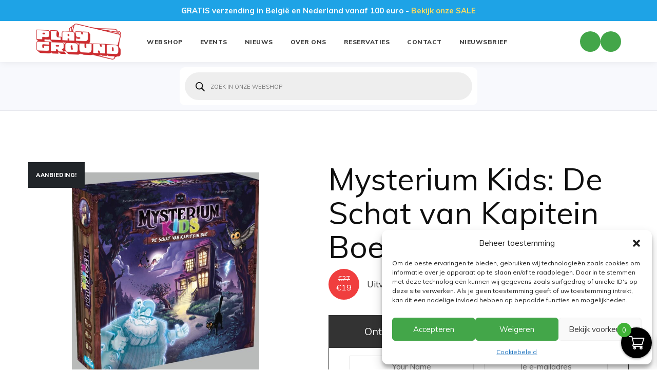

--- FILE ---
content_type: text/css
request_url: https://www.the-playground.be/wp-content/uploads/maxmegamenu/style.css?ver=14b62e
body_size: 122
content:
@charset "UTF-8";

/** THIS FILE IS AUTOMATICALLY GENERATED - DO NOT MAKE MANUAL EDITS! **/
/** Custom CSS should be added to Mega Menu > Menu Themes > Custom Styling **/

.mega-menu-last-modified-1764862219 { content: 'Thursday 4th December 2025 15:30:19 UTC'; }

.wp-block {}

--- FILE ---
content_type: application/javascript
request_url: https://www.the-playground.be/wp-content/plugins/woocommerce-products-filter/js/front.js?ver=6.9
body_size: 10589
content:
var woof_redirect = '';//if we use redirect attribute in shortcode [woof]
//***

jQuery(function ($) {
    jQuery('body').append('<div id="woof_html_buffer" class="woof_info_popup" style="display: none;"></div>');
    jQuery.fn.life = function (types, data, fn) {
	jQuery(this.context).on(types, this.selector, data, fn);
	return this;
    };
//http://stackoverflow.com/questions/2389540/jquery-hasparent
    jQuery.extend(jQuery.fn, {
	within: function (pSelector) {
	    // Returns a subset of items using jQuery.filter
	    return this.filter(function () {
		// Return truthy/falsey based on presence in parent
		return jQuery(this).closest(pSelector).length;
	    });
	}
    });

    //+++

    if (jQuery('#woof_results_by_ajax').length > 0) {
	woof_is_ajax = 1;
    }

    //listening attributes in shortcode [woof]
    woof_autosubmit = parseInt(jQuery('.woof').eq(0).data('autosubmit'), 10);
    woof_ajax_redraw = parseInt(jQuery('.woof').eq(0).data('ajax-redraw'), 10);



    //+++

    woof_ext_init_functions = jQuery.parseJSON(woof_ext_init_functions);

    //fix for native woo price range
    woof_init_native_woo_price_filter();


    jQuery('body').bind('price_slider_change', function (event, min, max) {
	if (woof_autosubmit && !woof_show_price_search_button && jQuery('.price_slider_wrapper').length < 2) {

	    jQuery('.woof .widget_price_filter form').trigger('submit');

	} else {
	    var min_price = jQuery(this).find('.price_slider_amount #min_price').val();
	    var max_price = jQuery(this).find('.price_slider_amount #max_price').val();
	    woof_current_values.min_price = min_price;
	    woof_current_values.max_price = max_price;
	}
    });

    jQuery('.woof_price_filter_dropdown').life('change', function () {
	var val = jQuery(this).val();
	if (parseInt(val, 10) == -1) {
	    delete woof_current_values.min_price;
	    delete woof_current_values.max_price;
	} else {
	    var val = val.split("-");
	    woof_current_values.min_price = val[0];
	    woof_current_values.max_price = val[1];
	}

	if (woof_autosubmit || jQuery(this).within('.woof').length == 0) {
	    woof_submit_link(woof_get_submit_link());
	}
    });





    //change value in textinput price filter if WOOCS is installed
    woof_recount_text_price_filter();
    //+++
    jQuery('.woof_price_filter_txt').life('change', function () {

	var from = parseInt(jQuery(this).parent().find('.woof_price_filter_txt_from').val(), 10);
	var to = parseInt(jQuery(this).parent().find('.woof_price_filter_txt_to').val(), 10);

	if (to < from || from < 0) {
	    delete woof_current_values.min_price;
	    delete woof_current_values.max_price;
	} else {
	    if (typeof woocs_current_currency !== 'undefined') {
		from = Math.ceil(from / parseFloat(woocs_current_currency.rate));
		to = Math.ceil(to / parseFloat(woocs_current_currency.rate));
	    }

	    woof_current_values.min_price = from;
	    woof_current_values.max_price = to;
	}

	if (woof_autosubmit || jQuery(this).within('.woof').length == 0) {
	    woof_submit_link(woof_get_submit_link());
	}
    });


    //***

    jQuery('.woof_open_hidden_li_btn').life('click', function () {
	var state = jQuery(this).data('state');
	var type = jQuery(this).data('type');

	if (state == 'closed') {
	    jQuery(this).parents('.woof_list').find('.woof_hidden_term').addClass('woof_hidden_term2');
	    jQuery(this).parents('.woof_list').find('.woof_hidden_term').removeClass('woof_hidden_term');
	    if (type == 'image') {
		jQuery(this).find('img').attr('src', jQuery(this).data('opened'));
	    } else {
		jQuery(this).html(jQuery(this).data('opened'));
	    }

	    jQuery(this).data('state', 'opened');
	} else {
	    jQuery(this).parents('.woof_list').find('.woof_hidden_term2').addClass('woof_hidden_term');
	    jQuery(this).parents('.woof_list').find('.woof_hidden_term2').removeClass('woof_hidden_term2');

	    if (type == 'image') {
		jQuery(this).find('img').attr('src', jQuery(this).data('closed'));
	    } else {
		jQuery(this).text(jQuery(this).data('closed'));
	    }

	    jQuery(this).data('state', 'closed');
	}


	return false;
    });
    //open hidden block
    woof_open_hidden_li();

    //*** woocommerce native "AVERAGE RATING" widget synchronizing
    jQuery('.widget_rating_filter li.wc-layered-nav-rating a').click(function () {
	var is_chosen = jQuery(this).parent().hasClass('chosen');
	var parsed_url = woof_parse_url(jQuery(this).attr('href'));
	var rate = 0;
	if (parsed_url.query !== undefined) {
	    if (parsed_url.query.indexOf('min_rating') !== -1) {
		var arrayOfStrings = parsed_url.query.split('min_rating=');
		rate = parseInt(arrayOfStrings[1], 10);
	    }
	}
	jQuery(this).parents('ul').find('li').removeClass('chosen');
	if (is_chosen) {
	    delete woof_current_values.min_rating;
	} else {
	    woof_current_values.min_rating = rate;
	    jQuery(this).parent().addClass('chosen');
	}

	woof_submit_link(woof_get_submit_link());

	return false;
    });

    //WOOF start filtering button action
    jQuery('.woof_start_filtering_btn').life('click', function () {

	var shortcode = jQuery(this).parents('.woof').data('shortcode');
	jQuery(this).html(woof_lang_loading);
	jQuery(this).addClass('woof_start_filtering_btn2');
	jQuery(this).removeClass('woof_start_filtering_btn');
	//redrawing [woof ajax_redraw=1] only
	var data = {
	    action: "woof_draw_products",
	    page: 1,
	    shortcode: 'woof_nothing', //we do not need get any products, seacrh form data only
	    woof_shortcode: shortcode
	};
       console.log(data);
	jQuery.post(woof_ajaxurl, data, function (content) {
	    content = jQuery.parseJSON(content);
	    jQuery('div.woof_redraw_zone').replaceWith(jQuery(content.form).find('.woof_redraw_zone'));
	    woof_mass_reinit();
	});


	return false;
    });

    //***
    var str = window.location.href;
    window.onpopstate = function (event) {
	try {
            console.log(woof_current_values)
	    if (Object.keys(woof_current_values).length) {

		var temp = str.split('?');
                var get1="";
                if(temp[1]!=undefined){
                    get1 = temp[1].split('#');
                }
		var str2 = window.location.href;
		var temp2 = str2.split('?');
                if(temp2[1]==undefined){
                    //return false;
                    var get2={0:"",1:""};
                    
                }else{
                    var get2 = temp2[1].split('#');
                }

		if (get2[0] != get1[0]) {
		    woof_show_info_popup(woof_lang_loading);
		    window.location.reload();
		}
		return false;
	    }
	} catch (e) {
	    console.log(e);
	}
    };
    //***

    //ion-slider price range slider
    woof_init_ion_sliders();

    //***

    woof_init_show_auto_form();
    woof_init_hide_auto_form();

    //***
    woof_remove_empty_elements();

    woof_init_search_form();
    woof_init_pagination();
    woof_init_orderby();
    woof_init_reset_button();
    woof_init_beauty_scroll();
    //+++
    woof_draw_products_top_panel();
    woof_shortcode_observer();
	
	//tooltip  
	woof_init_tooltip();

 
//+++
    //if we use redirect attribute in shortcode [woof is_ajax=0]
    //not for ajax, for redirect mode only
    if (!woof_is_ajax) {
	woof_redirect_init();
    }

    woof_init_toggles();

});

//if we use redirect attribute in shortcode [woof is_ajax=0]
//not for ajax, for redirect mode only
function woof_redirect_init() {

    try {
	if (jQuery('.woof').length ) {
	    //https://wordpress.org/support/topic/javascript-error-in-frontjs?replies=1
	    if (undefined !== jQuery('.woof').val()) {
		woof_redirect = jQuery('.woof').eq(0).data('redirect');//default value
		if (woof_redirect.length > 0) {
		    woof_shop_page = woof_current_page_link = woof_redirect;
		}


		//***
		/*
		 var events = ['click', 'change', 'ifChecked', 'ifUnchecked'];
		 
		 for (var i = 0; i < events.length; i++) {
		 
		 jQuery('div.woof input, div.woof option, div.woof div, div.woof label').live(events[i], function (e) {
		 try {
		 if (jQuery(this).parents('.woof').data('redirect').length > 0) {
		 woof_redirect = jQuery(this).parents('.woof').data('redirect');
		 }
		 } catch (e) {
		 console.log('Error: attribute redirection doesn works!');
		 }
		 e.stopPropagation();
		 });
		 
		 }
		 */
		//***


		return woof_redirect;
	    }
	}
    } catch (e) {
	console.log(e);
    }

}

function woof_init_orderby() {
    jQuery('form.woocommerce-ordering').life('submit', function () {
        /* woo3.3 */
        if(!jQuery("#is_woo_shortcode").length){ 
            return false;
        }
        /* +++ */
    });
    jQuery('form.woocommerce-ordering select.orderby').life('change', function () {
        /* woo3.3 */
        if(!jQuery("#is_woo_shortcode").length){
            woof_current_values.orderby = jQuery(this).val();
            woof_ajax_page_num = 1;
            woof_submit_link(woof_get_submit_link());
            return false;
        }
        /* +++ */
    });
}

function woof_init_reset_button() {
    jQuery('.woof_reset_search_form').on('click', function () {       
	//var link = jQuery(this).data('link');
	woof_ajax_page_num = 1;
        woof_ajax_redraw = 0; 
	if (woof_is_permalink) {
	    woof_current_values = {};           
	    woof_submit_link(woof_get_submit_link().split("page/")[0]);
	} else {
	    var link = woof_shop_page;
	    if (woof_current_values.hasOwnProperty('page_id')) {
		link = location.protocol + '//' + location.host + "/?page_id=" + woof_current_values.page_id;
		woof_current_values = {'page_id': woof_current_values.page_id};
		woof_get_submit_link();
	    }
	    //***
	    woof_submit_link(link);
	    if (woof_is_ajax) {
		history.pushState({}, "", link);
		if (woof_current_values.hasOwnProperty('page_id')) {
		    woof_current_values = {'page_id': woof_current_values.page_id};
		} else {
		    woof_current_values = {};
		}
	    }
	}
	return false;
    });
}

function woof_init_pagination() {

    if (woof_is_ajax === 1) {
	//jQuery('.woocommerce-pagination ul.page-numbers a.page-numbers').life('click', function () {
	jQuery('a.page-numbers').life('click', function () {
	    var l = jQuery(this).attr('href');

	    if (woof_ajax_first_done) {
		//wp-admin/admin-ajax.php?paged=2
		var res = l.split("paged=");
		if (typeof res[1] !== 'undefined') {
		    woof_ajax_page_num = parseInt(res[1]);
		} else {
		    woof_ajax_page_num = 1;
		}
                var res2 = l.split("product-page=");
                if (typeof res2[1] !== 'undefined') {
		    woof_ajax_page_num = parseInt(res2[1]);
		}
	    } else {
		var res = l.split("page/");
		if (typeof res[1] !== 'undefined') {
		    woof_ajax_page_num = parseInt(res[1]);
		} else {
		    woof_ajax_page_num = 1;
		}
                var res2 = l.split("product-page=");
                if (typeof res2[1] !== 'undefined') {
		    woof_ajax_page_num = parseInt(res2[1]);
		}
	    }

	    //+++

	    //if (woof_autosubmit) - pagination doesn need pressing any submit button!!
	    {
		woof_submit_link(woof_get_submit_link());
	    }

	    return false;
	});
    }
}

function woof_init_search_form() {
    woof_init_checkboxes();
    woof_init_mselects();
    woof_init_radios();
    woof_price_filter_radio_init();
    woof_init_selects();


    //for extensions
    if (woof_ext_init_functions !== null) {
	jQuery.each(woof_ext_init_functions, function (type, func) {
	    eval(func + '()');
	});
    }
    //+++
    //var containers = jQuery('.woof_container');

    //+++
    jQuery('.woof_submit_search_form').click(function () {

	if (woof_ajax_redraw) {
	    //[woof redirect="http://test-all/" autosubmit=1 ajax_redraw=1 is_ajax=1 tax_only="locations" by_only="none"]
	    woof_ajax_redraw = 0;
	    woof_is_ajax = 0;
	}
	//***
	woof_submit_link(woof_get_submit_link());
	return false;
    });



    //***
    jQuery('ul.woof_childs_list').parent('li').addClass('woof_childs_list_li');

    //***

    woof_remove_class_widget();
    woof_checkboxes_slide();
}

var woof_submit_link_locked = false;
function woof_submit_link(link) {
    

    if (woof_submit_link_locked) {
	return;
    }

    woof_submit_link_locked = true;
    woof_show_info_popup(woof_lang_loading);

    if (woof_is_ajax === 1 && !woof_ajax_redraw) {
        
	woof_ajax_first_done = true;
	var data = {
	    action: "woof_draw_products",
	    link: link,
	    page: woof_ajax_page_num,
	    shortcode: jQuery('#woof_results_by_ajax').data('shortcode'),
	    woof_shortcode: jQuery('div.woof').data('shortcode')
	};
     
	jQuery.post(woof_ajaxurl, data, function (content) {
	    content = jQuery.parseJSON(content);
	    if (jQuery('.woof_results_by_ajax_shortcode').length) {
		jQuery('#woof_results_by_ajax').replaceWith(content.products);
	    } else {
		jQuery('.woof_shortcode_output').replaceWith(content.products);
	    }

	    jQuery('div.woof_redraw_zone').replaceWith(jQuery(content.form).find('.woof_redraw_zone'));
	    woof_draw_products_top_panel();
	    woof_mass_reinit();
	    woof_submit_link_locked = false;
	    //removing id woof_results_by_ajax - multi in ajax mode sometimes
	    //when uses shorcode woof_products in ajax and in settings try ajaxify shop is Yes
	    jQuery.each(jQuery('#woof_results_by_ajax'), function (index, item) {
		if (index == 0) {
		    return;
		}

		jQuery(item).removeAttr('id');
	    });
	    //infinite scroll
	    woof_infinite();
	    //*** script after ajax loading here
	    woof_js_after_ajax_done();
            //***  change  link  in button "add to cart"
            woof_change_link_addtocart();
			
		/*tooltip*/
        woof_init_tooltip();
			
	});

    } else {

	if (woof_ajax_redraw) {
	    //redrawing [woof ajax_redraw=1] only
	    var data = {
		action: "woof_draw_products",
		link: link,
		page: 1,
		shortcode: 'woof_nothing', //we do not need get any products, seacrh form data only
		woof_shortcode: jQuery('div.woof').eq(0).data('shortcode')
	    };
	    jQuery.post(woof_ajaxurl, data, function (content) {
		content = jQuery.parseJSON(content);
		jQuery('div.woof_redraw_zone').replaceWith(jQuery(content.form).find('.woof_redraw_zone'));
		woof_mass_reinit();
		woof_submit_link_locked = false;
	    });
	} else {

	    window.location = link;
	    woof_show_info_popup(woof_lang_loading);
	}
    }
}

function woof_remove_empty_elements() {
    // lets check for empty drop-downs
    jQuery.each(jQuery('.woof_container select'), function (index, select) {
	var size = jQuery(select).find('option').length;
	if (size === 0) {
	    jQuery(select).parents('.woof_container').remove();
	}
    });
    //+++
    // lets check for empty checkboxes, radio, color conatiners
    jQuery.each(jQuery('ul.woof_list'), function (index, ch) {
	var size = jQuery(ch).find('li').length;
	if (size === 0) {
	    jQuery(ch).parents('.woof_container').remove();
	}
    });
}

function woof_get_submit_link() {
//filter woof_current_values values
    if (woof_is_ajax) {
	woof_current_values.page = woof_ajax_page_num;
    }
//+++
    if (Object.keys(woof_current_values).length > 0) {
	jQuery.each(woof_current_values, function (index, value) {
	    if (index == swoof_search_slug) {
		delete woof_current_values[index];
	    }
	    if (index == 's') {
		delete woof_current_values[index];
	    }
	    if (index == 'product') {
//for single product page (when no permalinks)
		delete woof_current_values[index];
	    }
	    if (index == 'really_curr_tax') {
		delete woof_current_values[index];
	    }
	});
    }


    //***
    if (Object.keys(woof_current_values).length === 2) {
	if (('min_price' in woof_current_values) && ('max_price' in woof_current_values)) {
	    var l = woof_current_page_link + '?min_price=' + woof_current_values.min_price + '&max_price=' + woof_current_values.max_price;
	    if (woof_is_ajax) {
		history.pushState({}, "", l);
	    }
	    return l;
	}
    }



    //***

    if (Object.keys(woof_current_values).length === 0) {
	if (woof_is_ajax) {
	    history.pushState({}, "", woof_current_page_link);
	}
	return woof_current_page_link;
    }
    //+++
    if (Object.keys(woof_really_curr_tax).length > 0) {
	woof_current_values['really_curr_tax'] = woof_really_curr_tax.term_id + '-' + woof_really_curr_tax.taxonomy;
    }
    //+++
    var link = woof_current_page_link + "?" + swoof_search_slug + "=1";
    //console.log(woof_current_page_link);
    //just for the case when no permalinks enabled
    if (!woof_is_permalink) {

	if (woof_redirect.length > 0) {
	    link = woof_redirect + "?" + swoof_search_slug + "=1";
	    if (woof_current_values.hasOwnProperty('page_id')) {
		delete woof_current_values.page_id;
	    }
	} else {
	    link = location.protocol + '//' + location.host + "?" + swoof_search_slug + "=1";
	    /*
	     if (!woof_is_ajax) {
	     link = location.protocol + '//' + location.host + "?" + swoof_search_slug + "=1";
	     }
	     
	     if (woof_current_values.hasOwnProperty('page_id')) {
	     link = location.protocol + '//' + location.host + "?" + swoof_search_slug + "=1";
	     }
	     */
	}
    }
    //console.log(link);
    //throw('STOP!');

    //any trash for different sites, useful for quick support
    var woof_exclude_accept_array = ['path'];

    if (Object.keys(woof_current_values).length > 0) {
	jQuery.each(woof_current_values, function (index, value) {
	    if (index == 'page' && woof_is_ajax) {
		index = 'paged';//for right pagination if copy/paste this link and send somebody another by email for example
	    }

	    //http://dev.products-filter.com/?swoof=1&woof_author=3&woof_sku&woof_text=single
	    //avoid links where values is empty
	    if (typeof value !== 'undefined') {
		if ((typeof value && value.length > 0) || typeof value == 'number')
		{
		    if (jQuery.inArray(index, woof_exclude_accept_array) == -1) {
			link = link + "&" + index + "=" + value;
		    }
		}
	    }

	});
    }

    //+++
    //remove wp pagination like 'page/2'
    link = link.replace(new RegExp(/page\/(\d+)\//), "");
    if (woof_is_ajax) {
	history.pushState({}, "", link);

    }

    //throw ("STOP!");
    return link;
}



function woof_show_info_popup(text) {
    if (woof_overlay_skin == 'default') {
	jQuery("#woof_html_buffer").text(text);
	jQuery("#woof_html_buffer").fadeTo(200, 0.9);
    } else {
	//http://jxnblk.com/loading/
	switch (woof_overlay_skin) {
	    case 'loading-balls':
	    case 'loading-bars':
	    case 'loading-bubbles':
	    case 'loading-cubes':
	    case 'loading-cylon':
	    case 'loading-spin':
	    case 'loading-spinning-bubbles':
	    case 'loading-spokes':
		jQuery('body').plainOverlay('show', {progress: function () {
			return jQuery('<div id="woof_svg_load_container"><img style="height: 100%;width: 100%" src="' + woof_link + 'img/loading-master/' + woof_overlay_skin + '.svg" alt=""></div>');
		    }});
		break;
	    default:
		jQuery('body').plainOverlay('show', {duration: -1});
		break;
	}
    }
}


function woof_hide_info_popup() {
    if (woof_overlay_skin == 'default') {
	window.setTimeout(function () {
	    jQuery("#woof_html_buffer").fadeOut(400);
	}, 200);
    } else {
	jQuery('body').plainOverlay('hide');
    }
}

function woof_draw_products_top_panel() {

    if (woof_is_ajax) {
	jQuery('#woof_results_by_ajax').prev('.woof_products_top_panel').remove();
    }

    var panel = jQuery('.woof_products_top_panel');

    panel.html('');
    if (Object.keys(woof_current_values).length > 0) {
	panel.show();
	panel.html('<ul></ul>');
	var is_price_in = false;
	//lets show this on the panel
	jQuery.each(woof_current_values, function (index, value) {
	    //lets filter data for the panel
	    if (jQuery.inArray(index, woof_accept_array) == -1) {
		return;
	    }

	    //***

	    if ((index == 'min_price' || index == 'max_price') && is_price_in) {
		return;
	    }

	    if ((index == 'min_price' || index == 'max_price') && !is_price_in) {
		is_price_in = true;
		index = 'price';
		value = woof_lang_pricerange;
	    }
	    //+++
	    value = value.toString().trim();
	    if (value.search(',')) {
		value = value.split(',');
	    }
	    //+++
	    jQuery.each(value, function (i, v) {
		if (index == 'page') {
		    return;
		}

		if (index == 'post_type') {
		    return;
		}

		var txt = v;
		if (index == 'orderby') {
		    if (woof_lang[v] !== undefined) {
			txt = woof_lang.orderby + ': ' + woof_lang[v];
		    } else {
			txt = woof_lang.orderby + ': ' + v;
		    }
		} else if (index == 'perpage') {
		    txt = woof_lang.perpage;
		} else if (index == 'price') {
		    txt = woof_lang.pricerange;
		} else {

		    var is_in_custom = false;
		    if (Object.keys(woof_lang_custom).length > 0) {
			jQuery.each(woof_lang_custom, function (i, tt) {
			    if (i == index) {
				is_in_custom = true;
				txt = tt;
				if (index == 'woof_sku') {
				    txt += " " + v;//because search by SKU can by more than 1 value
				}
			    }
			});
		    }

		    if (!is_in_custom) {
			try {
			    //txt = jQuery('.woof_n_' + index + '_' + v).val();
			    txt = jQuery("input[data-anchor='woof_n_" + index + '_' + v + "']").val();
                            //console.log("input[data-anchor='woof_n_" + index + '_' + v + "']")
			} catch (e) {
			    console.log(e);
			}

			if (typeof txt === 'undefined')
			{
			    txt = v;
			}
		    }


		    /* hidden feature
		     if (jQuery('input[name=woof_t_' + index + ']').length > 0) {
		     txt = jQuery('input[name=woof_t_' + index + ']').val() + ': ' + txt;
		     }
		     */


		}

		panel.find('ul').append(
			jQuery('<li>').append(
			jQuery('<a>').attr('href', v).attr('data-tax', index).append(
			jQuery('<span>').attr('class', 'woof_remove_ppi').append(txt)
			)));

	    });


	});
    }


    if (jQuery(panel).find('li').length == 0 || !jQuery('.woof_products_top_panel').length) {
	panel.hide();
    }

    //+++
    jQuery('.woof_remove_ppi').parent().click(function () {
	var tax = jQuery(this).data('tax');
	var name = jQuery(this).attr('href');

	//***

	if (tax != 'price') {
	    values = woof_current_values[tax];
	    values = values.split(',');
	    var tmp = [];
	    jQuery.each(values, function (index, value) {
		if (value != name) {
		    tmp.push(value);
		}
	    });
	    values = tmp;
	    if (values.length) {
		woof_current_values[tax] = values.join(',');
	    } else {
		delete woof_current_values[tax];
	    }
	} else {
	    delete woof_current_values['min_price'];
	    delete woof_current_values['max_price'];
	}

	woof_ajax_page_num = 1;
	//if (woof_autosubmit)
	{
	    woof_submit_link(woof_get_submit_link());
	}
	jQuery('.woof_products_top_panel').find("[data-tax='" + tax + "'][href='" + name + "']").hide(333);
	return false;
    });

}

//control conditions if proucts shortcode uses on the page
function woof_shortcode_observer() {
  
    var redirect=true;
    if(jQuery('.woof_shortcode_output').length || (jQuery('.woocommerce .products').length && !jQuery('.single-product').length)){
        redirect=false;
    }
    if(jQuery('.woocommerce .woocommerce-info').length ){
        redirect=false;
    }   
    if( typeof woof_not_redirect!== 'undefined' && woof_not_redirect==1 ){
        redirect=false;
    }
    
    if (!redirect) {
        woof_current_page_link = location.protocol + '//' + location.host + location.pathname;
    }

    if (jQuery('#woof_results_by_ajax').length) {
	woof_is_ajax = 1;
    }
}



function woof_init_beauty_scroll() {
    if (woof_use_beauty_scroll) {
	try {
	    var anchor = ".woof_section_scrolled, .woof_sid_auto_shortcode .woof_container_radio .woof_block_html_items, .woof_sid_auto_shortcode .woof_container_checkbox .woof_block_html_items, .woof_sid_auto_shortcode .woof_container_label .woof_block_html_items";
	    jQuery("" + anchor).mCustomScrollbar('destroy');
	    jQuery("" + anchor).mCustomScrollbar({
		scrollButtons: {
		    enable: true
		},
		advanced: {
		    updateOnContentResize: true,
		    updateOnBrowserResize: true
		},
		theme: "dark-2",
		horizontalScroll: false,
		mouseWheel: true,
		scrollType: 'pixels',
		contentTouchScroll: true
	    });
	} catch (e) {
	    console.log(e);
	}
    }
}

//just for inbuilt price range widget
function woof_remove_class_widget() {
    jQuery('.woof_container_inner').find('.widget').removeClass('widget');
}

function woof_init_show_auto_form() {
    jQuery('.woof_show_auto_form').unbind('click');
    jQuery('.woof_show_auto_form').click(function () {
	var _this = this;
	jQuery(_this).addClass('woof_hide_auto_form').removeClass('woof_show_auto_form');
	jQuery(".woof_auto_show").show().animate(
		{
		    height: (jQuery(".woof_auto_show_indent").height() + 20) + "px",
		    opacity: 1
		}, 377, function () {
	    //jQuery(_this).text(woof_lang_hide_products_filter);
	    woof_init_hide_auto_form();
	    jQuery('.woof_auto_show').removeClass('woof_overflow_hidden');
	    jQuery('.woof_auto_show_indent').removeClass('woof_overflow_hidden');
	    jQuery(".woof_auto_show").height('auto');
	});


	return false;
    });


}

function woof_init_hide_auto_form() {
    jQuery('.woof_hide_auto_form').unbind('click');
    jQuery('.woof_hide_auto_form').click(function () {
	var _this = this;
	jQuery(_this).addClass('woof_show_auto_form').removeClass('woof_hide_auto_form');
	jQuery(".woof_auto_show").show().animate(
		{
		    height: "1px",
		    opacity: 0
		}, 377, function () {
	    //jQuery(_this).text(woof_lang_show_products_filter);
	    jQuery('.woof_auto_show').addClass('woof_overflow_hidden');
	    jQuery('.woof_auto_show_indent').addClass('woof_overflow_hidden');
	    woof_init_show_auto_form();
	});

	return false;
    });


}

//if we have mode - child checkboxes closed - append openers buttons by js
function woof_checkboxes_slide() {
    if (woof_checkboxes_slide_flag == true) {
	var childs = jQuery('ul.woof_childs_list');
	if (childs.length) {
	    jQuery.each(childs, function (index, ul) {

		if (jQuery(ul).parents('.woof_no_close_childs').length) {
		    return;
		}


                var span_class = 'woof_is_closed';
                if(woof_supports_html5_storage()){ 
                    //test mode  from 06.11.2017
                         var preulstate=localStorage.getItem( jQuery(ul).closest('li').find('label').first().text());
                        if(preulstate && preulstate=='woof_is_opened'){
                           var span_class='woof_is_opened';
                           jQuery(ul).show();
                        }
                        jQuery(ul).before('<a href="javascript:void(0);" class="woof_childs_list_opener"><span class="' + span_class + '"></span></a>');
                    //++   
                }else{
                    if (jQuery(ul).find('input[type=checkbox],input[type=radio]').is(':checked')) {
                        jQuery(ul).show();
                        span_class = 'woof_is_opened';
                    }
                    jQuery(ul).before('<a href="javascript:void(0);" class="woof_childs_list_opener"><span class="' + span_class + '"></span></a>');

                }
 
            });

	    jQuery.each(jQuery('a.woof_childs_list_opener'), function (index, a) {
		jQuery(a).click(function () {
		    var span = jQuery(this).find('span');
		    if (span.hasClass('woof_is_closed')) {
			//lets open
			jQuery(this).parent().find('ul.woof_childs_list').first().show(333);
			span.removeClass('woof_is_closed');
			span.addClass('woof_is_opened');
		    } else {
			//lets close
			jQuery(this).parent().find('ul.woof_childs_list').first().hide(333);
			span.removeClass('woof_is_opened');
			span.addClass('woof_is_closed');
		    }
                    
                    if(woof_supports_html5_storage()){ 
                        //test mode  from 06.11.2017
                        var ullabel=jQuery(this).closest("li").find("label").first().text();
                        var ullstate=jQuery(this).children("span").attr("class");
                        localStorage.setItem(ullabel,ullstate);
                        //++  
                    }
		    return false;
		});
	    });
	}
    }
}

function woof_init_ion_sliders() {
    jQuery.each(jQuery('.woof_range_slider'), function (index, input) {
	try {
            
	    jQuery(input).ionRangeSlider({
		min: jQuery(input).data('min'),
		max: jQuery(input).data('max'),
		from: jQuery(input).data('min-now'),
		to: jQuery(input).data('max-now'),
		type: 'double',
		prefix: jQuery(input).data('slider-prefix'),
		postfix: jQuery(input).data('slider-postfix'),
		prettify: true,
		hideMinMax: false,
		hideFromTo: false,
		grid: true,
		step: jQuery(input).data('step'),
		onFinish: function (ui) {
                    var tax=jQuery(input).data('taxes');
		    woof_current_values.min_price = (parseInt(ui.from, 10)/tax);
		    woof_current_values.max_price = (parseInt(ui.to, 10)/tax);
		    //woocs adaptation
		    if (typeof woocs_current_currency !== 'undefined') {
			woof_current_values.min_price = Math.ceil(woof_current_values.min_price / parseFloat(woocs_current_currency.rate));
			woof_current_values.max_price = Math.ceil(woof_current_values.max_price / parseFloat(woocs_current_currency.rate));
		    }
		    //***
		    woof_ajax_page_num = 1;
		    //jQuery(input).within('.woof').length -> if slider is as shortcode
		    if (woof_autosubmit || jQuery(input).within('.woof').length == 0) {
			woof_submit_link(woof_get_submit_link());
		    }
		    return false;
		}
	    });
	} catch (e) {

	}
    });
}

function woof_init_native_woo_price_filter() {
    jQuery('.widget_price_filter form').unbind('submit');
    jQuery('.widget_price_filter form').submit(function () {
	var min_price = jQuery(this).find('.price_slider_amount #min_price').val();
	var max_price = jQuery(this).find('.price_slider_amount #max_price').val();
	woof_current_values.min_price = min_price;
	woof_current_values.max_price = max_price;
	woof_ajax_page_num = 1;
	if (woof_autosubmit || jQuery(input).within('.woof').length == 0) {
	    //comment next code row to avoid endless ajax requests
	    woof_submit_link(woof_get_submit_link());
	}
	return false;
    });

}

//we need after ajax redrawing of the search form
function woof_reinit_native_woo_price_filter() {

    // woocommerce_price_slider_params is required to continue, ensure the object exists
    if (typeof woocommerce_price_slider_params === 'undefined') {
	return false;
    }

    // Get markup ready for slider
    jQuery('input#min_price, input#max_price').hide();
    jQuery('.price_slider, .price_label').show();

    // Price slider uses jquery ui
    var min_price = jQuery('.price_slider_amount #min_price').data('min'),
	    max_price = jQuery('.price_slider_amount #max_price').data('max'),
	    current_min_price = parseInt(min_price, 10),
	    current_max_price = parseInt(max_price, 10);

    if (woof_current_values.hasOwnProperty('min_price')) {
	current_min_price = parseInt(woof_current_values.min_price, 10);
	current_max_price = parseInt(woof_current_values.max_price, 10);
    } else {
	if (woocommerce_price_slider_params.min_price) {
	    current_min_price = parseInt(woocommerce_price_slider_params.min_price, 10);
	}
	if (woocommerce_price_slider_params.max_price) {
	    current_max_price = parseInt(woocommerce_price_slider_params.max_price, 10);
	}
    }

    //***

    var currency_symbol = woocommerce_price_slider_params.currency_symbol;
    if (typeof currency_symbol == undefined) {
	currency_symbol = woocommerce_price_slider_params.currency_format_symbol;
    }
    jQuery(document.body).bind('price_slider_create price_slider_slide', function (event, min, max) {

	if (typeof woocs_current_currency !== 'undefined') {
	    var label_min = min;
	    var label_max = max;


	    if (woocs_current_currency.rate !== 1) {
		label_min = Math.ceil(label_min * parseFloat(woocs_current_currency.rate));
		label_max = Math.ceil(label_max * parseFloat(woocs_current_currency.rate));
	    }

	    //+++
	    label_min = woof_front_number_format(label_min, 2, '.', ',');
	    label_max = woof_front_number_format(label_max, 2, '.', ',');
	    if (jQuery.inArray(woocs_current_currency.name, woocs_array_no_cents) || woocs_current_currency.hide_cents == 1) {
		label_min = label_min.replace('.00', '');
		label_max = label_max.replace('.00', '');
	    }
	    //+++


	    if (woocs_current_currency.position === 'left') {

		jQuery('.price_slider_amount span.from').html(currency_symbol + label_min);
		jQuery('.price_slider_amount span.to').html(currency_symbol + label_max);

	    } else if (woocs_current_currency.position === 'left_space') {

		jQuery('.price_slider_amount span.from').html(currency_symbol + " " + label_min);
		jQuery('.price_slider_amount span.to').html(currency_symbol + " " + label_max);

	    } else if (woocs_current_currency.position === 'right') {

		jQuery('.price_slider_amount span.from').html(label_min + currency_symbol);
		jQuery('.price_slider_amount span.to').html(label_max + currency_symbol);

	    } else if (woocs_current_currency.position === 'right_space') {

		jQuery('.price_slider_amount span.from').html(label_min + " " + currency_symbol);
		jQuery('.price_slider_amount span.to').html(label_max + " " + currency_symbol);

	    }

	} else {

	    if (woocommerce_price_slider_params.currency_pos === 'left') {

		jQuery('.price_slider_amount span.from').html(currency_symbol + min);
		jQuery('.price_slider_amount span.to').html(currency_symbol + max);

	    } else if (woocommerce_price_slider_params.currency_pos === 'left_space') {

		jQuery('.price_slider_amount span.from').html(currency_symbol + ' ' + min);
		jQuery('.price_slider_amount span.to').html(currency_symbol + ' ' + max);

	    } else if (woocommerce_price_slider_params.currency_pos === 'right') {

		jQuery('.price_slider_amount span.from').html(min + currency_symbol);
		jQuery('.price_slider_amount span.to').html(max + currency_symbol);

	    } else if (woocommerce_price_slider_params.currency_pos === 'right_space') {

		jQuery('.price_slider_amount span.from').html(min + ' ' + currency_symbol);
		jQuery('.price_slider_amount span.to').html(max + ' ' + currency_symbol);

	    }
	}

	jQuery(document.body).trigger('price_slider_updated', [min, max]);
    });

    jQuery('.price_slider').slider({
	range: true,
	animate: true,
	min: min_price,
	max: max_price,
	values: [current_min_price, current_max_price],
	create: function () {

	    jQuery('.price_slider_amount #min_price').val(current_min_price);
	    jQuery('.price_slider_amount #max_price').val(current_max_price);

	    jQuery(document.body).trigger('price_slider_create', [current_min_price, current_max_price]);
	},
	slide: function (event, ui) {

	    jQuery('input#min_price').val(ui.values[0]);
	    jQuery('input#max_price').val(ui.values[1]);

	    jQuery(document.body).trigger('price_slider_slide', [ui.values[0], ui.values[1]]);
	},
	change: function (event, ui) {
	    jQuery(document.body).trigger('price_slider_change', [ui.values[0], ui.values[1]]);
	}
    });


    //***
    woof_init_native_woo_price_filter();
}

function woof_mass_reinit() {
    woof_remove_empty_elements();
    woof_open_hidden_li();
    woof_init_search_form();
    woof_hide_info_popup();
    woof_init_beauty_scroll();
    woof_init_ion_sliders();
    woof_reinit_native_woo_price_filter();//native woo price range slider reinit
    woof_recount_text_price_filter();
    woof_draw_products_top_panel();
}

function woof_recount_text_price_filter() {
    //change value in textinput price filter if WOOCS is installed
    if (typeof woocs_current_currency !== 'undefined') {
	jQuery.each(jQuery('.woof_price_filter_txt_from, .woof_price_filter_txt_to'), function (i, item) {
	    jQuery(this).val(Math.ceil(jQuery(this).data('value')));
	});
    }
}

function woof_init_toggles() {
    jQuery('.woof_front_toggle').life('click', function () {
	if (jQuery(this).data('condition') == 'opened') {
	    jQuery(this).removeClass('woof_front_toggle_opened');
	    jQuery(this).addClass('woof_front_toggle_closed');
	    jQuery(this).data('condition', 'closed');
	    if (woof_toggle_type == 'text') {
		jQuery(this).text(woof_toggle_closed_text);
	    } else {
		jQuery(this).find('img').prop('src', woof_toggle_closed_image);
	    }
	} else {
	    jQuery(this).addClass('woof_front_toggle_opened');
	    jQuery(this).removeClass('woof_front_toggle_closed');
	    jQuery(this).data('condition', 'opened');
	    if (woof_toggle_type == 'text') {
		jQuery(this).text(woof_toggle_opened_text);
	    } else {
		jQuery(this).find('img').prop('src', woof_toggle_opened_image);
	    }
	}


	jQuery(this).parents('.woof_container_inner').find('.woof_block_html_items').toggle(500);
	return false;
    });
}

//for "Show more" blocks
function woof_open_hidden_li() {
    if (jQuery('.woof_open_hidden_li_btn').length > 0) {
	jQuery.each(jQuery('.woof_open_hidden_li_btn'), function (i, b) {
	    if (jQuery(b).parents('ul').find('li.woof_hidden_term input[type=checkbox],li.woof_hidden_term input[type=radio]').is(':checked')) {
		jQuery(b).trigger('click');
	    }
	});
    }
}

//http://stackoverflow.com/questions/814613/how-to-read-get-data-from-a-url-using-javascript
function $_woof_GET(q, s) {
    s = (s) ? s : window.location.search;
    var re = new RegExp('&' + q + '=([^&]*)', 'i');
    return (s = s.replace(/^\?/, '&').match(re)) ? s = s[1] : s = '';
}

function woof_parse_url(url) {
    var pattern = RegExp("^(([^:/?#]+):)?(//([^/?#]*))?([^?#]*)(\\?([^#]*))?(#(.*))?");
    var matches = url.match(pattern);
    return {
	scheme: matches[2],
	authority: matches[4],
	path: matches[5],
	query: matches[7],
	fragment: matches[9]
    };
}


//      woof price radio;
function woof_price_filter_radio_init() {
    if (icheck_skin != 'none') {
	jQuery('.woof_price_filter_radio').iCheck('destroy');

	jQuery('.woof_price_filter_radio').iCheck({
	    radioClass: 'iradio_' + icheck_skin.skin + '-' + icheck_skin.color,
	    //radioClass: 'iradio_square-green'        
	});

	jQuery('.woof_price_filter_radio').siblings('div').removeClass('checked');

	jQuery('.woof_price_filter_radio').unbind('ifChecked');
	jQuery('.woof_price_filter_radio').on('ifChecked', function (event) {
	    jQuery(this).attr("checked", true);
	    jQuery('.woof_radio_price_reset').removeClass('woof_radio_term_reset_visible');
	    jQuery(this).parents('.woof_list').find('.woof_radio_price_reset').removeClass('woof_radio_term_reset_visible');
	    jQuery(this).parents('.woof_list').find('.woof_radio_price_reset').hide();
	    jQuery(this).parents('li').eq(0).find('.woof_radio_price_reset').eq(0).addClass('woof_radio_term_reset_visible');
	    var val = jQuery(this).val();
	    if (parseInt(val, 10) == -1) {
		delete woof_current_values.min_price;
		delete woof_current_values.max_price;
		jQuery(this).removeAttr('checked');
		jQuery(this).siblings('.woof_radio_price_reset').removeClass('woof_radio_term_reset_visible');
	    } else {
		var val = val.split("-");
		woof_current_values.min_price = val[0];
		woof_current_values.max_price = val[1];
		jQuery(this).siblings('.woof_radio_price_reset').addClass('woof_radio_term_reset_visible');
		jQuery(this).attr("checked", true);
	    }
	    if (woof_autosubmit || jQuery(this).within('.woof').length == 0) {
		woof_submit_link(woof_get_submit_link());
	    }
	});

    } else {
	jQuery('.woof_price_filter_radio').life('change', function () {
	    var val = jQuery(this).val();
	    jQuery('.woof_radio_price_reset').removeClass('woof_radio_term_reset_visible');
	    if (parseInt(val, 10) == -1) {
		delete woof_current_values.min_price;
		delete woof_current_values.max_price;
		jQuery(this).removeAttr('checked');
		jQuery(this).siblings('.woof_radio_price_reset').removeClass('woof_radio_term_reset_visible');
	    } else {
		var val = val.split("-");
		woof_current_values.min_price = val[0];
		woof_current_values.max_price = val[1];
		jQuery(this).siblings('.woof_radio_price_reset').addClass('woof_radio_term_reset_visible');
		jQuery(this).attr("checked", true);
	    }
	    if (woof_autosubmit || jQuery(this).within('.woof').length == 0) {
		woof_submit_link(woof_get_submit_link());
	    }
	});
    }
    //***
    jQuery('.woof_radio_price_reset').click(function () {
	delete woof_current_values.min_price;
	delete woof_current_values.max_price;
	jQuery(this).siblings('div').removeClass('checked');
	jQuery(this).parents('.woof_list').find('input[type=radio]').removeAttr('checked');
	//jQuery(this).remove();
	jQuery(this).removeClass('woof_radio_term_reset_visible');
	if (woof_autosubmit) {
	    woof_submit_link(woof_get_submit_link());
	}
	return false;
    });
}
//    END  woof price radio;



//compatibility with YITH Infinite Scrolling
function woof_serialize(serializedString) {
    var str = decodeURI(serializedString);
    var pairs = str.split('&');
    var obj = {}, p, idx, val;
    for (var i = 0, n = pairs.length; i < n; i++) {
	p = pairs[i].split('=');
	idx = p[0];

	if (idx.indexOf("[]") == (idx.length - 2)) {
	    // Eh um vetor
	    var ind = idx.substring(0, idx.length - 2)
	    if (obj[ind] === undefined) {
		obj[ind] = [];
	    }
	    obj[ind].push(p[1]);
	} else {
	    obj[idx] = p[1];
	}
    }
    return obj;
}


//compatibility with YITH Infinite Scrolling
function woof_infinite() {

    if (typeof yith_infs === 'undefined') {
	return;
    }
    
  
    //***
    var infinite_scroll1 = {
	//'nextSelector': ".woof_infinity .nav-links .next",
        'nextSelector': '.woocommerce-pagination li .next',
	'navSelector': yith_infs.navSelector,
	'itemSelector': yith_infs.itemSelector,
	'contentSelector': yith_infs.contentSelector,
	'loader': '<img src="' + yith_infs.loader + '">',
	'is_shop': yith_infs.shop
    };
var curr_l = window.location.href;
var curr_link = curr_l.split('?');
var get="";
    if (curr_link[1] != undefined) {
	var temp = woof_serialize(curr_link[1]);
	delete temp['paged'];
	get = decodeURIComponent(jQuery.param(temp))
    }
    
  var page_link = jQuery('.woocommerce-pagination li .next').attr("href");
    //console.log(page_link);
    if(page_link==undefined){
       page_link=curr_link+"page/1/"
    }
console.log(page_link );
var ajax_link=page_link.split('?');
var page="";
    if (ajax_link[1] != undefined) {
	var temp1 = woof_serialize(ajax_link[1]);
        if(temp1['paged']!=undefined){
          page= "page/"+ temp1['paged']+"/"; 
        }
    }

    page_link = curr_link[0] +page+ '?' + get;
    //console.log(page_link);
    jQuery('.woocommerce-pagination li .next').attr('href', page_link);
    
    jQuery(window).unbind("yith_infs_start"), jQuery(yith_infs.contentSelector).yit_infinitescroll(infinite_scroll1)
}
//End infinity scroll

//fix  if woof - is ajax  and  cart - is redirect
function woof_change_link_addtocart(){
    if(!woof_is_ajax){
        return;
    }
    jQuery(".add_to_cart_button").each(function(i,elem) {
        var link = jQuery(elem).attr('href');
        var link_items =link.split("?");
        var site_link_items = window.location.href.split("?");
        if(link_items[1]!=undefined){
            link= site_link_items[0]+"?"+link_items[1];
            jQuery(elem).attr('href',link);
        }     
    });
    
}
//https://github.com/kvz/phpjs/blob/master/functions/strings/number_format.js
function woof_front_number_format(number, decimals, dec_point, thousands_sep) {
    number = (number + '')
	    .replace(/[^0-9+\-Ee.]/g, '');
    var n = !isFinite(+number) ? 0 : +number,
	    prec = !isFinite(+decimals) ? 0 : Math.abs(decimals),
	    sep = (typeof thousands_sep === 'undefined') ? ',' : thousands_sep,
	    dec = (typeof dec_point === 'undefined') ? '.' : dec_point,
	    s = '',
	    toFixedFix = function (n, prec) {
		var k = Math.pow(10, prec);
		return '' + (Math.round(n * k) / k)
			.toFixed(prec);
	    };
// Fix for IE parseFloat(0.55).toFixed(0) = 0;
    s = (prec ? toFixedFix(n, prec) : '' + Math.round(n))
	    .split('.');
    if (s[0].length > 3) {
	s[0] = s[0].replace(/\B(?=(?:\d{3})+(?!\d))/g, sep);
    }
    if ((s[1] || '')
	    .length < prec) {
	s[1] = s[1] || '';
	s[1] += new Array(prec - s[1].length + 1)
		.join('0');
    }
    return s.join(dec);
}

//additional function to check local storage

function woof_supports_html5_storage() {
  try {
    return 'localStorage' in window && window['localStorage'] !== null;
} catch (e) {
    return false;
  }
}

function woof_init_tooltip(){
    jQuery(".woof_tooltip_header").tooltipster({
            theme: 'tooltipster-noir',
            side: 'right'
        });

}
